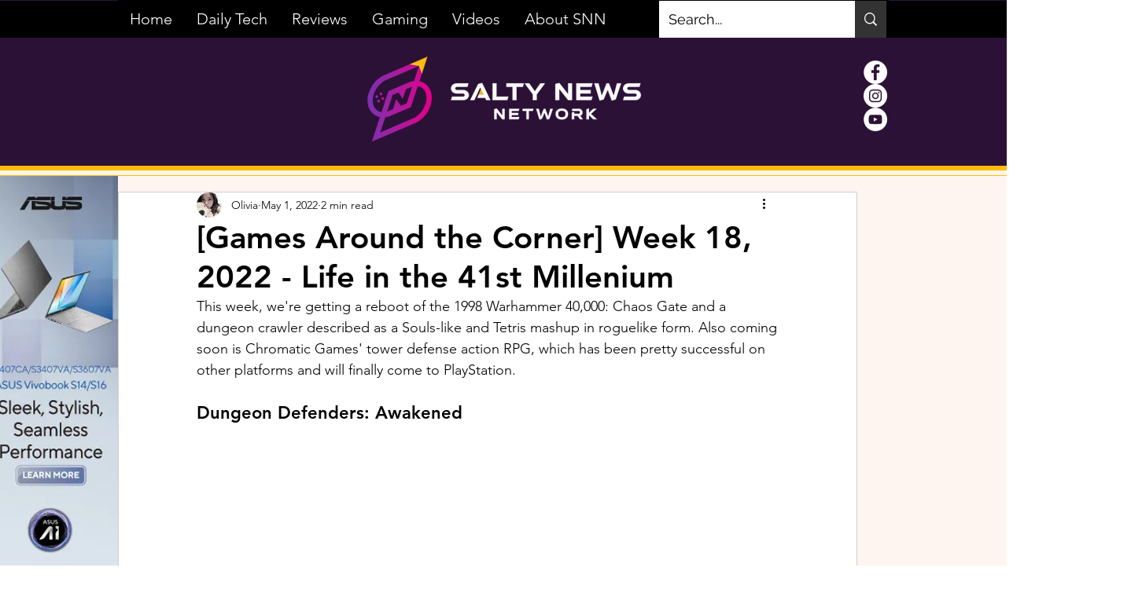

--- FILE ---
content_type: text/html; charset=utf-8
request_url: https://www.google.com/recaptcha/api2/aframe
body_size: 267
content:
<!DOCTYPE HTML><html><head><meta http-equiv="content-type" content="text/html; charset=UTF-8"></head><body><script nonce="uC35zMWaZfH687ovW61pmw">/** Anti-fraud and anti-abuse applications only. See google.com/recaptcha */ try{var clients={'sodar':'https://pagead2.googlesyndication.com/pagead/sodar?'};window.addEventListener("message",function(a){try{if(a.source===window.parent){var b=JSON.parse(a.data);var c=clients[b['id']];if(c){var d=document.createElement('img');d.src=c+b['params']+'&rc='+(localStorage.getItem("rc::a")?sessionStorage.getItem("rc::b"):"");window.document.body.appendChild(d);sessionStorage.setItem("rc::e",parseInt(sessionStorage.getItem("rc::e")||0)+1);localStorage.setItem("rc::h",'1763469142171');}}}catch(b){}});window.parent.postMessage("_grecaptcha_ready", "*");}catch(b){}</script></body></html>